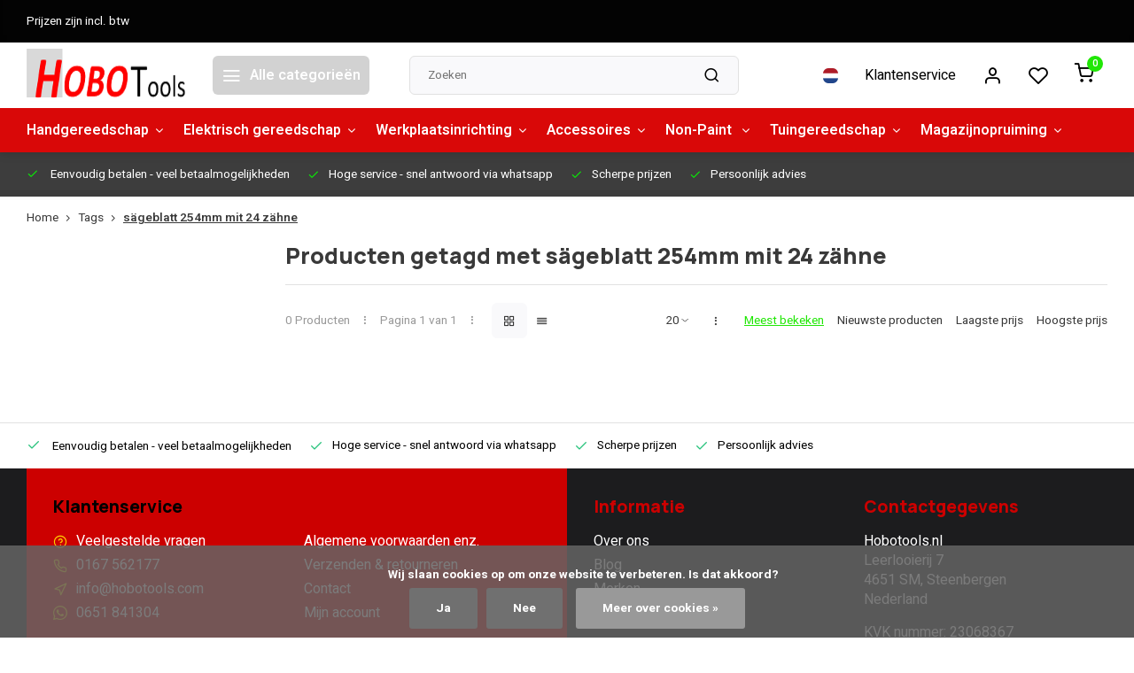

--- FILE ---
content_type: text/html;charset=utf-8
request_url: https://www.hobotools.nl/nl/tags/saegeblatt-254mm-mit-24-zaehne/
body_size: 15283
content:
<!DOCTYPE html><html lang="nl"><head><meta charset="utf-8"/><!-- [START] 'blocks/head.rain' --><!--

  (c) 2008-2026 Lightspeed Netherlands B.V.
  http://www.lightspeedhq.com
  Generated: 01-02-2026 @ 18:56:13

--><link rel="canonical" href="https://www.hobotools.nl/nl/tags/saegeblatt-254mm-mit-24-zaehne/"/><link rel="alternate" href="https://www.hobotools.nl/nl/index.rss" type="application/rss+xml" title="Nieuwe producten"/><link href="https://cdn.webshopapp.com/assets/cookielaw.css?2025-02-20" rel="stylesheet" type="text/css"/><meta name="robots" content="noodp,noydir"/><meta name="google-site-verification" content="gtag(&quot;config&quot;"/><meta name="google-site-verification" content="&quot;G-MDCQ4P0L6H&quot;"/><meta name="google-site-verification" content="{currency: &quot;EUR&quot;"/><meta name="google-site-verification" content="country: &quot;NL&quot;})"/><meta name="google-site-verification" content="&lt;!-- Google tag (gtag.js) --&gt;"/><meta name="google-site-verification" content="&lt;script async src=&quot;https://www.googletagmanager.com/gtag/js?id=AW-728400865&quot;&gt;"/><meta name="google-site-verification" content="&lt;/script&gt;"/><meta name="google-site-verification" content="&lt;script&gt;"/><meta name="google-site-verification" content="window.dataLayer = window.dataLayer || [];"/><meta name="google-site-verification" content="function gtag(){dataLayer.push(arguments);}"/><meta name="google-site-verification" content="gtag(&#039;js&#039;"/><meta name="google-site-verification" content="new Date());"/><meta name="google-site-verification" content="gtag(&#039;config&#039;"/><meta name="google-site-verification" content="&#039;AW-728400865&#039;);"/><meta name="google-site-verification" content="&lt;/script&gt;"/><meta name="google-site-verification" content="&lt;!-- Google Tag Manager --&gt;"/><meta name="google-site-verification" content="&lt;script&gt;(function(w"/><meta name="google-site-verification" content="d"/><meta name="google-site-verification" content="s"/><meta name="google-site-verification" content="l"/><meta name="google-site-verification" content="i){w[l]=w[l]||[];w[l].push({&#039;gtm.start&#039;:"/><meta name="google-site-verification" content="new Date().getTime()"/><meta name="google-site-verification" content="event:&#039;gtm.js&#039;});var f=d.getElementsByTagName(s)[0]"/><meta name="google-site-verification" content="j=d.createElement(s)"/><meta name="google-site-verification" content="dl=l!=&#039;dataLayer&#039;?&#039;&amp;l=&#039;+l:&#039;&#039;;j.async=true;j.src="/><meta name="google-site-verification" content="&#039;https://www.googletagmanager.com/gtm.js?id=&#039;+i+dl;f.parentNode.insertBefore(j"/><meta name="google-site-verification" content="f);"/><meta name="google-site-verification" content="})(window"/><meta name="google-site-verification" content="document"/><meta name="google-site-verification" content="&#039;script&#039;"/><meta name="google-site-verification" content="&#039;dataLayer&#039;"/><meta name="google-site-verification" content="&#039;GTM-5TXK2QJ&#039;);&lt;/script&gt;"/><meta name="google-site-verification" content="&lt;!-- End Google Tag Manager --&gt;"/><meta property="og:url" content="https://www.hobotools.nl/nl/tags/saegeblatt-254mm-mit-24-zaehne/?source=facebook"/><meta property="og:site_name" content="Hobotools.nl"/><meta property="og:title" content="sägeblatt 254mm mit 24 zähne"/><meta property="og:description" content="Koop professioneel gereedschap online bij Hobo Tools. Groot assortiment voor vakmensen en doe-het-zelvers. Topkwaliteit, snelle levering en scherpe prijzen."/><script><!-- Google Tag Manager --><script>(function(w,d,s,l,i){w[l]=w[l]||[];w[l].push({'gtm.start':
new Date().getTime(),event:'gtm.js'});var f=d.getElementsByTagName(s)[0],
j=d.createElement(s),dl=l!='dataLayer'?'&l='+l:'';j.async=true;j.src=
'https://www.googletagmanager.com/gtm.js?id='+i+dl;f.parentNode.insertBefore(j,f);
})(window,document,'script','dataLayer','GTM-5TXK2QJ');</script><!-- End Google Tag Manager --></script><!--[if lt IE 9]><script src="https://cdn.webshopapp.com/assets/html5shiv.js?2025-02-20"></script><![endif]--><!-- [END] 'blocks/head.rain' --><meta http-equiv="X-UA-Compatible" content="IE=edge" /><title>sägeblatt 254mm mit 24 zähne - Hobotools.nl</title><meta name="description" content="Koop professioneel gereedschap online bij Hobo Tools. Groot assortiment voor vakmensen en doe-het-zelvers. Topkwaliteit, snelle levering en scherpe prijzen."><meta name="keywords" content="sägeblatt, 254mm, mit, 24, zähne, gereedschap, professioneel gereedschap, dhz gereedschap, handgereedschap, elektrisch gereedschap, bouwgereedschap, klusmaterialen, hobo tools, gereedschap online kopen<br />
"><meta name="MobileOptimized" content="320"><meta name="HandheldFriendly" content="true"><meta name="viewport" content="width=device-width, initial-scale=1, initial-scale=1, minimum-scale=1, maximum-scale=1, user-scalable=no"><meta name="author" content="https://www.webdinge.nl/"><link rel="preload" href="https://fonts.googleapis.com/css2?family=Manrope:wght@800&amp;family=Heebo:wght@400;600;700;800;900&display=swap" as="style"><link rel="preconnect" href="https://fonts.googleapis.com"><link rel="preconnect" href="https://fonts.gstatic.com" crossorigin><link rel="dns-prefetch" href="https://fonts.googleapis.com"><link rel="dns-prefetch" href="https://fonts.gstatic.com" crossorigin><link href='https://fonts.googleapis.com/css2?family=Manrope:wght@800&amp;family=Heebo:wght@400;600;700;800;900&display=swap' rel='stylesheet'><script>
    window.CT = {
        shopId: 296691,
      	currency: 'eur',
        b2b: 0,
        knowledgebank: {
            limit: 200,
            highlight: true,
            query: ''
        },
          product_search: {
          	enabled: 0
          }
    }
</script><link rel="preconnect" href="//cdn.webshopapp.com/" crossorigin><link rel="dns-prefetch" href="//cdn.webshopapp.com/"><link rel="preload" as="style" href="https://cdn.webshopapp.com/shops/296691/themes/176948/assets/department-v3-functions.css?20251212112227"><link rel="preload" as="style" href="https://cdn.webshopapp.com/shops/296691/themes/176948/assets/theme-department-v3.css?20251212112227"><link rel="preload" as="script" href="https://cdn.webshopapp.com/shops/296691/themes/176948/assets/department-v3-functions.js?20251212112227"><link rel="preload" as="script" href="https://cdn.webshopapp.com/shops/296691/themes/176948/assets/theme-department-v3.js?20251212112227"><link rel="preload" href="https://cdn.webshopapp.com/shops/296691/themes/176948/v/1372406/assets/slide1-mobile-image.png?20220628104940" as="image" media="(max-width: 752.99px)"><link rel="preload" href="https://cdn.webshopapp.com/shops/296691/themes/176948/v/2106779/assets/slide1-tablet-image.png?20231117112040" as="image" media="(min-width: 753px) and (max-width: 991.99px)"><link rel="preload" href="https://cdn.webshopapp.com/shops/296691/themes/176948/v/2602770/assets/slide1-image.png?20250523095743" as="image" media="(min-width: 992px)"><link rel="shortcut icon" href="https://cdn.webshopapp.com/shops/296691/themes/176948/v/1084677/assets/favicon.ico?20220109114224" type="image/x-icon" /><link rel="stylesheet" href="https://cdn.webshopapp.com/shops/296691/themes/176948/assets/department-v3-functions.css?20251212112227" /><link rel="stylesheet" href="https://cdn.webshopapp.com/shops/296691/themes/176948/assets/theme-department-v3.css?20251212112227" /><script src="https://cdn.webshopapp.com/shops/296691/themes/176948/assets/jquery-3-5-1-min.js?20251212112227"></script><script>window.WEBP_ENABLED = 0</script><script>
 window.lazySizesConfig = window.lazySizesConfig || {};
 window.lazySizesConfig.lazyClass = 'lazy';
 window.lazySizesConfig.customMedia = {
    '--small': '(max-width: 752.99px)', //mob
    '--medium': '(min-width: 753px) and (max-width: 991.99px)', // tab
    '--large': '(min-width: 992px)'
 };
 document.addEventListener('lazybeforeunveil', function(e){
    var bg = e.target.getAttribute('data-bg');
    if(bg){
        e.target.style.backgroundImage = 'url(' + bg + ')';
    }
 });
</script><script type="application/ld+json">
[
  {
    "@context": "https://schema.org/",
    "@type": "Organization",
    "url": "https://www.hobotools.nl/nl/",
    "name": "Gereedschap voor Professionals &amp; Doe-het-zelvers | Hobo Tools",
    "legalName": "Hobotools.nl",
    "description": "Koop professioneel gereedschap online bij Hobo Tools. Groot assortiment voor vakmensen en doe-het-zelvers. Topkwaliteit, snelle levering en scherpe prijzen.",
    "logo": "https://cdn.webshopapp.com/shops/296691/themes/176948/v/2106924/assets/logo.png?20240214144358",
    "image": "https://cdn.webshopapp.com/shops/296691/themes/176948/v/2602770/assets/slide1-image.png?20250523095743",
    "contactPoint": {
      "@type": "ContactPoint",
      "contactType": "Customer service",
      "telephone": "0167 562177"
    },
    "address": {
      "@type": "PostalAddress",
      "streetAddress": "Leerlooierij 7",
      "addressLocality": "Steenbergen",
      "postalCode": "4651 SM",
      "addressCountry": "Nederland"
    }
      }
  ,
  {
  "@context": "https://schema.org",
  "@type": "BreadcrumbList",
    "itemListElement": [{
      "@type": "ListItem",
      "position": 1,
      "name": "Home",
      "item": "https://www.hobotools.nl/nl/"
    },        {
      "@type": "ListItem",
      "position": 2,
      "name": "Tags",
      "item": "https://www.hobotools.nl/nl/tags/"
    },         {
      "@type": "ListItem",
      "position": 3,
      "name": "sägeblatt 254mm mit 24 zähne",
      "item": "https://www.hobotools.nl/nl/tags/saegeblatt-254mm-mit-24-zaehne/"
    }         ]
  }
              ]
</script><style>.kiyoh-shop-snippets {	display: none !important;}</style></head><body><div class="main-container three-lines"><aside class="notbar" style="background:#030303;color:#ffffff;"><div class="container flex flex-between flex-align-center"><p class="flex1">
        Prijzen zijn incl. btw
          
    </p></div></aside><header id="header"><div class="inner-head"><div class="header flex flex-align-center flex-between container"><div class="logo flex flex-align-center  rect "><a href="https://www.hobotools.nl/nl/" title="Hobotools.nl" ><img src="https://cdn.webshopapp.com/shops/296691/themes/176948/v/1084676/assets/mobile-logo.png?20220109114003" alt="Hobotools.nl"width="240" height="60"  class="visible-mobile visible-tablet" /><img src="https://cdn.webshopapp.com/shops/296691/themes/176948/v/2106924/assets/logo.png?20240214144358" alt="Hobotools.nl" width="240" height="60" class="visible-desktop"/></a><a class=" all-cats btn-hover open_side" data-mposition="left" data-menu="cat_menu" href="javascript:;"><i class="icon-menu"></i><span class="visible-desktop">Alle categorieën</span></a></div><div class="search search-desk flex1 visible-desktop"><form action="https://www.hobotools.nl/nl/search/" method="get"><div class="clearable-input flex"><input type="text" name="q" class="search-query" autocomplete="off" placeholder="Zoeken" value="" x-webkit-speech/><span class="clear-search" data-clear-input><i class="icon-x"></i>Wissen</span><button type="submit" class="btn"><i class="icon-search"></i></button></div></form><div class="autocomplete dropdown-menu" role="menu"><div class="products grid grid-3 container"></div><div class="notfound">Geen producten gevonden</div><div class="more container"><a class="btn btn1" href="#">Bekijk alle resultaten<span> (0)</span></a></div></div></div><div class="tools-wrap flex flex-align-center"><div class="settings langs visible-desktop"><div class="select-dropdown flex flex-align-center flex-between"><span data-toggle="dropdown" class="flex flex-column btn-hover"><img src="https://cdn.webshopapp.com/shops/296691/themes/176948/assets/flag-nl.svg?20251212112227" alt="" width="17" height="17"/></span><div class="dropdown-menu" role="menu"><a href="https://www.hobotools.nl/nl/go/category/" lang="nl" title="Nederlands"><img class="flag-icon" src="https://cdn.webshopapp.com/shops/296691/themes/176948/assets/flag-nl.svg?20251212112227" alt="Nederlands" width="17" height="17"/></a><a href="https://www.hobotools.nl/en/go/category/" lang="en" title="English"><img class="flag-icon" src="https://cdn.webshopapp.com/shops/296691/themes/176948/assets/flag-en.svg?20251212112227" alt="English" width="17" height="17"/></a></div></div></div><div class="tool service visible-desktop"><a class="flex flex-align-center btn-hover" href="https://www.hobotools.nl/nl/service/">Klantenservice</a></div><div class="tool myacc"><a class="flex flex-align-center btn-hover open_side" href="javascript:;" data-menu="acc_login" data-mposition="right"><i class="icon-user"></i></a></div><div class="tool wishlist"><a class="flex flex-align-center btn-hover open_side" href="javascript:;" data-menu="acc_login" data-mposition="right"><i class="icon-heart"></i></a></div><div class="tool mini-cart"><a href="javascript:;" class="flex flex-column flex-align-center btn-hover open_side" data-menu="cart" data-mposition="right"><span class="i-wrap"><span class="ccnt">0</span><i class="icon-shopping-cart"></i></span></a></div></div></div><nav id="menu" class="nav list-inline menu_style1 visible-desktop"><div class="container"><ul class="menu list-inline is_no-side limit_1000"><li class="item sub use_mega"><a href="https://www.hobotools.nl/nl/handgereedschap/" title="Handgereedschap">Handgereedschap<i class="hidden-tab-ls icon-chevron-down"></i></a><div class="dropdown-menu"><ul class="col col_0"><li><a class="flex flex-between flex-align-center" href="https://www.hobotools.nl/nl/handgereedschap/handgereedschap/" title="Handgereedschap">Handgereedschap</a></li><li><a class="flex flex-between flex-align-center" href="https://www.hobotools.nl/nl/handgereedschap/momentsleutels/" title="Momentsleutels">Momentsleutels<i class="hidden-tab-ls icon-chevron-right"></i></a><ul class="dropdown-menu ss col col_0"><li class="sub-item-title">Momentsleutels</li><li><a class="flex flex-between flex-align-center" href="https://www.hobotools.nl/nl/handgereedschap/momentsleutels/diverse-momentsleutels/" title="Diverse momentsleutels">Diverse momentsleutels</a></li><li><a class="flex flex-between flex-align-center" href="https://www.hobotools.nl/nl/handgereedschap/momentsleutels/momentsleutel-onderdelen/" title="Momentsleutel onderdelen">Momentsleutel onderdelen</a></li><li><a class="flex flex-between flex-align-center" href="https://www.hobotools.nl/nl/handgereedschap/momentsleutels/britool/" title="Britool">Britool</a></li><li><a class="flex flex-between flex-align-center" href="https://www.hobotools.nl/nl/handgereedschap/momentsleutels/facom/" title="Facom">Facom</a></li><li><a class="flex flex-between flex-align-center" href="https://www.hobotools.nl/nl/handgereedschap/momentsleutels/tohnichi/" title="Tohnichi">Tohnichi<i class="icon-chevron-right"></i></a><ul class="dropdown-menu sss col col_0"><li class="sub-item-title">Tohnichi</li><li><a class="flex flex-between flex-align-center" href="https://www.hobotools.nl/nl/handgereedschap/momentsleutels/tohnichi/momentschroevendraaier-ftd/" title="Momentschroevendraaier FTD">Momentschroevendraaier FTD</a></li></ul></li></ul></li><li><a class="flex flex-between flex-align-center" href="https://www.hobotools.nl/nl/handgereedschap/meetgereedschap/" title="Meetgereedschap">Meetgereedschap</a></li><li><a class="flex flex-between flex-align-center" href="https://www.hobotools.nl/nl/handgereedschap/speciaalgereedschap/" title="Speciaalgereedschap">Speciaalgereedschap<i class="hidden-tab-ls icon-chevron-right"></i></a><ul class="dropdown-menu ss col col_1"><li class="sub-item-title">Speciaalgereedschap</li><li><a class="flex flex-between flex-align-center" href="https://www.hobotools.nl/nl/handgereedschap/speciaalgereedschap/autogereedschap/" title="Autogereedschap">Autogereedschap</a></li><li><a class="flex flex-between flex-align-center" href="https://www.hobotools.nl/nl/handgereedschap/speciaalgereedschap/carrosserie/" title="Carrosserie">Carrosserie</a></li><li><a class="flex flex-between flex-align-center" href="https://www.hobotools.nl/nl/handgereedschap/speciaalgereedschap/olie-en-vloeistofgereedschap/" title="Olie en vloeistofgereedschap">Olie en vloeistofgereedschap</a></li><li><a class="flex flex-between flex-align-center" href="https://www.hobotools.nl/nl/handgereedschap/speciaalgereedschap/bandenmontage/" title="Bandenmontage">Bandenmontage</a></li><li><a class="flex flex-between flex-align-center" href="https://www.hobotools.nl/nl/handgereedschap/speciaalgereedschap/remmen-transmissie/" title="Remmen &amp; transmissie">Remmen &amp; transmissie</a></li><li><a class="flex flex-between flex-align-center" href="https://www.hobotools.nl/nl/handgereedschap/speciaalgereedschap/trekkers/" title="Trekkers ">Trekkers </a></li></ul></li></ul></div></li><li class="item sub use_mega"><a href="https://www.hobotools.nl/nl/elektrisch-gereedschap/" title="Elektrisch gereedschap">Elektrisch gereedschap<i class="hidden-tab-ls icon-chevron-down"></i></a><div class="dropdown-menu"><ul class="col col_2"><li><a class="flex flex-between flex-align-center" href="https://www.hobotools.nl/nl/elektrisch-gereedschap/accu-gereedschap/" title="Accu gereedschap">Accu gereedschap<i class="hidden-tab-ls icon-chevron-right"></i></a><ul class="dropdown-menu ss col col_0"><li class="sub-item-title">Accu gereedschap</li><li><a class="flex flex-between flex-align-center" href="https://www.hobotools.nl/nl/elektrisch-gereedschap/accu-gereedschap/lumberjack-20v-series/" title="Lumberjack 20V series">Lumberjack 20V series</a></li><li><a class="flex flex-between flex-align-center" href="https://www.hobotools.nl/nl/elektrisch-gereedschap/accu-gereedschap/accu-gereedschapsets/" title="Accu gereedschapsets">Accu gereedschapsets</a></li><li><a class="flex flex-between flex-align-center" href="https://www.hobotools.nl/nl/elektrisch-gereedschap/accu-gereedschap/acdelco-accugereedschap/" title="ACDelco accugereedschap">ACDelco accugereedschap</a></li><li><a class="flex flex-between flex-align-center" href="https://www.hobotools.nl/nl/elektrisch-gereedschap/accu-gereedschap/tackers/" title="Tackers">Tackers</a></li><li><a class="flex flex-between flex-align-center" href="https://www.hobotools.nl/nl/elektrisch-gereedschap/accu-gereedschap/accus-en-laders/" title="Accu&#039;s en laders">Accu&#039;s en laders</a></li></ul></li><li><a class="flex flex-between flex-align-center" href="https://www.hobotools.nl/nl/elektrisch-gereedschap/afkortzagen/" title="Afkortzagen">Afkortzagen</a></li><li><a class="flex flex-between flex-align-center" href="https://www.hobotools.nl/nl/elektrisch-gereedschap/boormachines/" title="Boormachines">Boormachines</a></li><li><a class="flex flex-between flex-align-center" href="https://www.hobotools.nl/nl/elektrisch-gereedschap/diverse-tools/" title="Diverse Tools">Diverse Tools</a></li><li><a class="flex flex-between flex-align-center" href="https://www.hobotools.nl/nl/elektrisch-gereedschap/figuurzagen/" title="Figuurzagen">Figuurzagen</a></li><li><a class="flex flex-between flex-align-center" href="https://www.hobotools.nl/nl/elektrisch-gereedschap/freesmachines/" title="Freesmachines">Freesmachines</a></li><li><a class="flex flex-between flex-align-center" href="https://www.hobotools.nl/nl/elektrisch-gereedschap/handzagen/" title="Handzagen">Handzagen</a></li><li><a class="flex flex-between flex-align-center" href="https://www.hobotools.nl/nl/elektrisch-gereedschap/houtdraaibank/" title="Houtdraaibank">Houtdraaibank</a></li><li><a class="flex flex-between flex-align-center" href="https://www.hobotools.nl/nl/elektrisch-gereedschap/lassen/" title="Lassen">Lassen<i class="hidden-tab-ls icon-chevron-right"></i></a><ul class="dropdown-menu ss col col_0"><li class="sub-item-title">Lassen</li><li><a class="flex flex-between flex-align-center" href="https://www.hobotools.nl/nl/elektrisch-gereedschap/lassen/uitzoeken/" title="uitzoeken">uitzoeken</a></li></ul></li><li><a class="flex flex-between flex-align-center" href="https://www.hobotools.nl/nl/elektrisch-gereedschap/lintzagen/" title="Lintzagen">Lintzagen</a></li><li><a class="flex flex-between flex-align-center" href="https://www.hobotools.nl/nl/elektrisch-gereedschap/meetgereedschap/" title="Meetgereedschap">Meetgereedschap</a></li><li><a class="flex flex-between flex-align-center" href="https://www.hobotools.nl/nl/elektrisch-gereedschap/poetsmachines/" title="Poetsmachines">Poetsmachines</a></li><li><a class="flex flex-between flex-align-center" href="https://www.hobotools.nl/nl/elektrisch-gereedschap/schaafmachines/" title="Schaafmachines">Schaafmachines</a></li><li><a class="flex flex-between flex-align-center" href="https://www.hobotools.nl/nl/elektrisch-gereedschap/schuurmachines/" title="Schuurmachines">Schuurmachines</a></li><li><a class="flex flex-between flex-align-center" href="https://www.hobotools.nl/nl/elektrisch-gereedschap/slijpmachines/" title="Slijpmachines">Slijpmachines</a></li><li><a class="flex flex-between flex-align-center" href="https://www.hobotools.nl/nl/elektrisch-gereedschap/stofzuigen-12111569/" title="Stofzuigen">Stofzuigen</a></li><li><a class="flex flex-between flex-align-center" href="https://www.hobotools.nl/nl/elektrisch-gereedschap/tackers/" title="Tackers">Tackers</a></li><li><a class="flex flex-between flex-align-center" href="https://www.hobotools.nl/nl/elektrisch-gereedschap/verlichting/" title="Verlichting">Verlichting</a></li><li><a class="flex flex-between flex-align-center" href="https://www.hobotools.nl/nl/elektrisch-gereedschap/zaagtafels/" title="Zaagtafels">Zaagtafels</a></li></ul></div></li><li class="item sub simple"><a href="https://www.hobotools.nl/nl/werkplaatsinrichting/" title="Werkplaatsinrichting">Werkplaatsinrichting<i class="hidden-tab-ls icon-chevron-down"></i></a><div class="dropdown-menu"><ul class="col col_1"><li><a class="flex flex-between flex-align-center" href="https://www.hobotools.nl/nl/werkplaatsinrichting/acculaders-starthulp-en-kabels/" title="Acculaders, starthulp en kabels">Acculaders, starthulp en kabels</a></li><li><a class="flex flex-between flex-align-center" href="https://www.hobotools.nl/nl/werkplaatsinrichting/compressoren-12111600/" title="Compressoren">Compressoren</a></li><li><a class="flex flex-between flex-align-center" href="https://www.hobotools.nl/nl/werkplaatsinrichting/diversen-werkplaats/" title="Diversen werkplaats">Diversen werkplaats</a></li><li><a class="flex flex-between flex-align-center" href="https://www.hobotools.nl/nl/werkplaatsinrichting/gereedschapskisten/" title="Gereedschapskisten">Gereedschapskisten</a></li><li><a class="flex flex-between flex-align-center" href="https://www.hobotools.nl/nl/werkplaatsinrichting/heaters-12111617/" title="Heaters">Heaters</a></li><li><a class="flex flex-between flex-align-center" href="https://www.hobotools.nl/nl/werkplaatsinrichting/lasapparaten/" title="Lasapparaten">Lasapparaten</a></li><li><a class="flex flex-between flex-align-center" href="https://www.hobotools.nl/nl/werkplaatsinrichting/spanbanden-en-vastzetten/" title="Spanbanden en vastzetten">Spanbanden en vastzetten</a></li><li><a class="flex flex-between flex-align-center" href="https://www.hobotools.nl/nl/werkplaatsinrichting/kriks-steunen-enz/" title="Kriks, steunen, enz">Kriks, steunen, enz</a></li><li><a class="flex flex-between flex-align-center" href="https://www.hobotools.nl/nl/werkplaatsinrichting/monteurskrukken-en-bedden/" title="Monteurskrukken en -bedden">Monteurskrukken en -bedden</a></li><li><a class="flex flex-between flex-align-center" href="https://www.hobotools.nl/nl/werkplaatsinrichting/verlengkabels/" title="Verlengkabels">Verlengkabels</a></li><li><a class="flex flex-between flex-align-center" href="https://www.hobotools.nl/nl/werkplaatsinrichting/werkbanken-en-schragen/" title="Werkbanken en schragen">Werkbanken en schragen</a></li><li><a class="flex flex-between flex-align-center" href="https://www.hobotools.nl/nl/werkplaatsinrichting/werkplaats-accessoires/" title="Werkplaats accessoires">Werkplaats accessoires</a></li></ul></div></li><li class="item sub simple"><a href="https://www.hobotools.nl/nl/accessoires/" title="Accessoires">Accessoires<i class="hidden-tab-ls icon-chevron-down"></i></a><div class="dropdown-menu"><ul class="col col_2"><li><a class="flex flex-between flex-align-center" href="https://www.hobotools.nl/nl/accessoires/assortimenten/" title="Assortimenten">Assortimenten</a></li><li><a class="flex flex-between flex-align-center" href="https://www.hobotools.nl/nl/accessoires/boren-tappen-en-bits/" title="Boren, tappen en bits">Boren, tappen en bits</a></li><li><a class="flex flex-between flex-align-center" href="https://www.hobotools.nl/nl/accessoires/borstels/" title="Borstels">Borstels</a></li><li><a class="flex flex-between flex-align-center" href="https://www.hobotools.nl/nl/accessoires/cirkelzaagbladen/" title="Cirkelzaagbladen">Cirkelzaagbladen</a></li><li><a class="flex flex-between flex-align-center" href="https://www.hobotools.nl/nl/accessoires/decoupeerzaagbladen/" title="Decoupeerzaagbladen">Decoupeerzaagbladen</a></li><li><a class="flex flex-between flex-align-center" href="https://www.hobotools.nl/nl/accessoires/diverse-accessoires/" title="Diverse accessoires">Diverse accessoires</a></li><li><a class="flex flex-between flex-align-center" href="https://www.hobotools.nl/nl/accessoires/frezen-en-sets/" title="Frezen en sets">Frezen en sets</a></li><li><a class="flex flex-between flex-align-center" href="https://www.hobotools.nl/nl/accessoires/klemmen/" title="Klemmen">Klemmen</a></li><li><a class="flex flex-between flex-align-center" href="https://www.hobotools.nl/nl/accessoires/lasdraad/" title="Lasdraad">Lasdraad</a></li><li><a class="flex flex-between flex-align-center" href="https://www.hobotools.nl/nl/accessoires/lashelm/" title="Lashelm">Lashelm</a></li><li><a class="flex flex-between flex-align-center" href="https://www.hobotools.nl/nl/accessoires/lintzaagbladen/" title="Lintzaagbladen ">Lintzaagbladen </a></li><li><a class="flex flex-between flex-align-center" href="https://www.hobotools.nl/nl/accessoires/mallen/" title="Mallen">Mallen</a></li><li><a class="flex flex-between flex-align-center" href="https://www.hobotools.nl/nl/accessoires/multitool-accessoires/" title="Multitool accessoires">Multitool accessoires</a></li><li><a class="flex flex-between flex-align-center" href="https://www.hobotools.nl/nl/accessoires/polijsten/" title="Polijsten">Polijsten</a></li><li><a class="flex flex-between flex-align-center" href="https://www.hobotools.nl/nl/accessoires/schaafmessen-en-beitels/" title="Schaafmessen en beitels">Schaafmessen en beitels</a></li><li><a class="flex flex-between flex-align-center" href="https://www.hobotools.nl/nl/accessoires/schuurpapier/" title="Schuurpapier">Schuurpapier</a></li><li><a class="flex flex-between flex-align-center" href="https://www.hobotools.nl/nl/accessoires/spijkers-voor-tacker-brads/" title="Spijkers voor tacker, brads">Spijkers voor tacker, brads</a></li><li><a class="flex flex-between flex-align-center" href="https://www.hobotools.nl/nl/accessoires/zaagbladen/" title="Zaagbladen">Zaagbladen</a></li></ul></div></li><li class="item sub use_mega"><a href="https://www.hobotools.nl/nl/non-paint/" title="Non-Paint ">Non-Paint <i class="hidden-tab-ls icon-chevron-down"></i></a><div class="dropdown-menu"><ul class="col col_1"><li><a class="flex flex-between flex-align-center" href="https://www.hobotools.nl/nl/non-paint/tapes/" title="Tapes">Tapes</a></li><li><a class="flex flex-between flex-align-center" href="https://www.hobotools.nl/nl/non-paint/plamuren/" title="Plamuren">Plamuren</a></li><li><a class="flex flex-between flex-align-center" href="https://www.hobotools.nl/nl/non-paint/schuurmiddelen/" title="Schuurmiddelen">Schuurmiddelen<i class="hidden-tab-ls icon-chevron-right"></i></a><ul class="dropdown-menu ss col col_0"><li class="sub-item-title">Schuurmiddelen</li><li><a class="flex flex-between flex-align-center" href="https://www.hobotools.nl/nl/non-paint/schuurmiddelen/75-mm/" title="75 mm">75 mm</a></li><li><a class="flex flex-between flex-align-center" href="https://www.hobotools.nl/nl/non-paint/schuurmiddelen/125-mm/" title="125 mm">125 mm</a></li></ul></li><li><a class="flex flex-between flex-align-center" href="https://www.hobotools.nl/nl/non-paint/spuitbussen/" title="Spuitbussen">Spuitbussen<i class="hidden-tab-ls icon-chevron-right"></i></a><ul class="dropdown-menu ss col col_1"><li class="sub-item-title">Spuitbussen</li><li><a class="flex flex-between flex-align-center" href="https://www.hobotools.nl/nl/non-paint/spuitbussen/primer/" title="Primer">Primer</a></li><li><a class="flex flex-between flex-align-center" href="https://www.hobotools.nl/nl/non-paint/spuitbussen/anti-steenslag/" title="anti-steenslag">anti-steenslag</a></li><li><a class="flex flex-between flex-align-center" href="https://www.hobotools.nl/nl/non-paint/spuitbussen/schuurgids/" title="schuurgids">schuurgids</a></li><li><a class="flex flex-between flex-align-center" href="https://www.hobotools.nl/nl/non-paint/spuitbussen/zinkspray/" title="Zinkspray">Zinkspray</a></li><li><a class="flex flex-between flex-align-center" href="https://www.hobotools.nl/nl/non-paint/spuitbussen/wielspray/" title="wielspray">wielspray</a></li><li><a class="flex flex-between flex-align-center" href="https://www.hobotools.nl/nl/non-paint/spuitbussen/blanke-lak/" title="Blanke lak">Blanke lak</a></li><li><a class="flex flex-between flex-align-center" href="https://www.hobotools.nl/nl/non-paint/spuitbussen/uitspuitverdunning/" title="Uitspuitverdunning">Uitspuitverdunning</a></li><li><a class="flex flex-between flex-align-center" href="https://www.hobotools.nl/nl/non-paint/spuitbussen/hoogglans-lak/" title="Hoogglans lak">Hoogglans lak</a></li><li><a class="flex flex-between flex-align-center" href="https://www.hobotools.nl/nl/non-paint/spuitbussen/mat-zwart/" title="Mat zwart">Mat zwart</a></li></ul></li><li><a class="flex flex-between flex-align-center" href="https://www.hobotools.nl/nl/non-paint/lakcorrectie-polijsten/" title="Lakcorrectie - polijsten">Lakcorrectie - polijsten</a></li><li><a class="flex flex-between flex-align-center" href="https://www.hobotools.nl/nl/non-paint/schildersbenodigdheden/" title="schildersbenodigdheden">schildersbenodigdheden</a></li></ul></div></li><li class="item sub simple"><a href="https://www.hobotools.nl/nl/tuingereedschap/" title="Tuingereedschap">Tuingereedschap<i class="hidden-tab-ls icon-chevron-down"></i></a><div class="dropdown-menu"><ul class="col col_0"><li><a class="flex flex-between flex-align-center" href="https://www.hobotools.nl/nl/tuingereedschap/tuingereedschap/" title="Tuingereedschap">Tuingereedschap</a></li><li><a class="flex flex-between flex-align-center" href="https://www.hobotools.nl/nl/tuingereedschap/hogedrukreinigers/" title="Hogedrukreinigers">Hogedrukreinigers</a></li></ul></div></li><li class="item sub simple"><a href="https://www.hobotools.nl/nl/magazijnopruiming/" title="Magazijnopruiming">Magazijnopruiming<i class="hidden-tab-ls icon-chevron-down"></i></a><div class="dropdown-menu"><ul class="col col_0"><li><a class="flex flex-between flex-align-center" href="https://www.hobotools.nl/nl/magazijnopruiming/oliefilters/" title="Oliefilters">Oliefilters</a></li></ul></div></li></ul></div></nav></div><div class="search visible-mobile visible-tablet search-mob"><form action="https://www.hobotools.nl/nl/search/" method="get"><div class="clearable-input flex"><input type="text" name="q" class="search-query" autocomplete="off" placeholder="Zoeken" value="" x-webkit-speech/><span class="clear-search" data-clear-input><i class="icon-x"></i>Wissen</span><span class="btn"><i class="icon-search"></i></span></div></form><a class="flex flex-align-center btn-hover" href="https://www.hobotools.nl/nl/service/"><i class="icon-help-circle"></i></a><a href="javascript:;" title="Vergelijk producten" class="open_side compare-trigger  hidden-desktop" data-menu="compare" data-mposition="right"><i class="icon-sliders icon_w_text"></i><span class="comp-cnt">0</span></a></div></header><div id="top"><div class="top container flex flex-align-center flex-between"><div class="usp-car swiper normal carloop_0" 
         id="carousel260753725" 
         data-sw-items="[4,3.5,3.1,1.5]"         data-sw-auto="true"
      ><div class="swiper-wrapper"><div class="usp swiper-slide"><i class=" icon-check icon_w_text"></i><span class="usp-text">
               Eenvoudig betalen
               <span class="usp-subtext">- veel betaalmogelijkheden</span></span></div><div class="usp swiper-slide"><a href="https://www.hobotools.nl/nl/usp2_link/" title="Hoge service"><i class=" icon-check icon_w_text"></i><span class="usp-text">
               Hoge service
               <span class="usp-subtext">- snel antwoord via whatsapp</span></span></a></div><div class="usp swiper-slide"><a href="https://www.hobotools.nl/nl/usp3_link/" title="Scherpe prijzen"><i class=" icon-check icon_w_text"></i><span class="usp-text">
               Scherpe prijzen
               <span class="usp-subtext"></span></span></a></div><div class="usp swiper-slide"><a href="https://www.hobotools.nl/nl/usp4_link/" title="Persoonlijk advies"><i class=" icon-check icon_w_text"></i><span class="usp-text">
               Persoonlijk advies
               <span class="usp-subtext"></span></span></a></div></div></div><div class="visible-desktop visible-tablet score-wrap-shadow"><div class="swipe__overlay swipe-module__overlay--end"></div></div></div></div><div class="page-container collection"><div class="container"><div class="breadcrumb-container flex flex-align-center flex-wrap"><a class="go-back hidden-desktop" href="javascript: history.go(-1)"><i class="icon-chevron-left icon_w_text"></i>Terug</a><a class="visible-desktop " href="https://www.hobotools.nl/nl/" title="Home">Home<i class="icon-chevron-right"></i></a><a href="https://www.hobotools.nl/nl/tags/" class="visible-desktop ">Tags<i class="icon-chevron-right"></i></a><a href="https://www.hobotools.nl/nl/tags/saegeblatt-254mm-mit-24-zaehne/" class="visible-desktop active">sägeblatt 254mm mit 24 zähne</a></div><div class="main-content with-sidebar flex"><aside class="mobile-menu-side" data-menu="filters"><div class="section-title flex flex-align-center flex-between visible-mobile"><span class="title flex1"><span class="added_title"></span>Filters</span><a class="close-btn" href="javascript:;" data-slide="close"><i class="icon-x"></i></a></div><div class="filters-aside "><form action="https://www.hobotools.nl/nl/tags/saegeblatt-254mm-mit-24-zaehne/" method="get" id="filter_form"><input type="hidden" name="mode" value="grid" id="filter_form_mode_660030298" /><input type="hidden" name="limit" value="20" id="filter_form_limit_1565990012" /><input type="hidden" name="sort" value="popular" id="filter_form_sort_600721014" /><input type="hidden" name="max" value="5" id="filter_form_max" /><input type="hidden" name="min" value="0" id="filter_form_min" /><div class="filters"><a class="submit_filters btn btn1" href="javascript:;">View <span class="filter_count">0</span> results</a></div></form><div class="mob-filter-sub hidden-desktop"><a href="javascript:;" class="submit_filters">View <span class="filter_count">0</span> results</a></div></div></aside><div class="inner-content"><div class="collection-title"><h1 class="title">
                  Producten getagd met sägeblatt 254mm mit 24 zähne
               </h1></div><div class="mob-tools flex flex-align-center flex-between hidden-desktop"><span class="mob-filters btn btn1 visible-mobile visible-tablet" data-menu="filters" data-mposition="left"><i class="icon_w_text icon-sliders"></i>Filters</span></div><div class="category-toolbar visible-desktop"><form action="https://www.hobotools.nl/nl/tags/saegeblatt-254mm-mit-24-zaehne/" method="get" id="filter_form_2" class="tools-wrap flex1 flex flex-align-center flex-between "><input type="hidden" name="mode" value="grid" id="filter_form_mode" /><div class="flex flex-align-center"><span class="col-c">0 Producten<i class="icon_w_text text_w_icon icon-more-vertical"></i>Pagina 1 van 1<i class="icon_w_text text_w_icon icon-more-vertical"></i></span><div class="view-box visible-desktop flex"><a href="https://www.hobotools.nl/nl/tags/saegeblatt-254mm-mit-24-zaehne/" class="active btn-hover"><i class="icon-grid"></i></a><a href="https://www.hobotools.nl/nl/tags/saegeblatt-254mm-mit-24-zaehne/?mode=list" ><i class="icon-align-justify"></i></a></div></div><div class="flex flex-align-center"><div class="view-count-box visible-desktop custom-select"><select name="limit" id="limit"><option value="4">4</option><option value="8">8</option><option value="12">12</option><option value="16">16</option><option value="20" selected="selected">20</option><option value="24">24</option><option value="48">48</option><option value="96">96</option></select></div><div class="sort-box flex flex-align-center"><i class="icon_w_text text_w_icon icon-more-vertical"></i><label class="active"><input type="radio" name="sort" value="popular" checked>
                  Meest bekeken
            		</label><label ><input type="radio" name="sort" value="newest" >
                  Nieuwste producten
            		</label><label ><input type="radio" name="sort" value="lowest" >
                  Laagste prijs
            		</label><label ><input type="radio" name="sort" value="highest" >
                  Hoogste prijs
            		</label></div></div></form></div><div class="products-area grid grid-4 "></div></div></div></div></div><footer id="footer" ><div class="footer-usps"><div class="container"><div class="flex flex-align-center"><div class="usp-car swiper normal carloop_0 is-start" id="carousel393570046" 
           data-sw-items="[4,3.5,3.1,1.5]"           data-sw-auto="true"
        ><div class="swiper-wrapper"><div class="usp swiper-slide"><i class=" icon-check icon_w_text"></i><span class="usp-text">
                 Eenvoudig betalen
                 <span class="usp-subtext">- veel betaalmogelijkheden</span></span></div><div class="usp swiper-slide"><a href="https://www.hobotools.nl/nl/usp2_link/" title="Hoge service"><i class=" icon-check icon_w_text"></i><span class="usp-text">
                 Hoge service
                 <span class="usp-subtext">- snel antwoord via whatsapp</span></span></a></div><div class="usp swiper-slide"><a href="https://www.hobotools.nl/nl/usp3_link/" title="Scherpe prijzen"><i class=" icon-check icon_w_text"></i><span class="usp-text">
                 Scherpe prijzen
                 <span class="usp-subtext"></span></span></a></div><div class="usp swiper-slide"><a href="https://www.hobotools.nl/nl/usp4_link/" title="Persoonlijk advies"><i class=" icon-check icon_w_text"></i><span class="usp-text">
                 Persoonlijk advies
                 <span class="usp-subtext"></span></span></a></div></div><div class="swipe__overlay swipe-module__overlay--end"></div></div></div></div></div><div class="footer-columns"><div class="container flex flex-wrap"><div class="cust-service contact-links flex2 flex flex-column"><span class="title opening flex flex-align-center">Klantenservice<a href="https://www.hobotools.nl/nl/service/" title="Klantenservice"></a></span><div class="cust-col-wrap flex"><div class="flex1 flex flex-column"><div class="service-block flex flex-align-center"><i class="serv-icon icon-help-circle icon_w_text"></i><a href="https://www.hobotools.nl/nl/service/#faq" class="flex flex-align-center">Veelgestelde vragen</a></div><div class="service-block flex flex-align-center"><i class="serv-icon icon-phone icon_w_text"></i><a href="tel:0167 562177">0167 562177</a></div><div class="service-block flex flex-align-center"><i class="serv-icon icon-navigation icon_w_text"></i><a href="/cdn-cgi/l/email-protection#dfb6b1b9b09fb7b0bdb0abb0b0b3acf1bcb0b2"><span class="__cf_email__" data-cfemail="94fdfaf2fbd4fcfbf6fbe0fbfbf8e7baf7fbf9">[email&#160;protected]</span></a></div><div class="service-block flex flex-align-center"><i class="serv-icon icon-whatsapp icon_w_text"></i><a href="https://wa.me/0651841304">0651 841304</a></div><a class="trustmark" href="https://www.keurmerk.info/nl/consumenten/webwinkel/?key=12276"><picture><img class="lazy custom_img" src="https://cdn.webshopapp.com/assets/blank.gif?2025-02-20" data-src="https://cdn.webshopapp.com/shops/296691/themes/176948/v/1084692/assets/keurmerk.png?20220109115309" alt="" width="100" height="30"/></picture></a></div><div class="flex1 flex flex-column hidden-mobile"><a href="https://www.hobotools.nl/nl/service/payment-methods/" title="Algemene voorwaarden enz.">Algemene voorwaarden enz.</a><a href="https://www.hobotools.nl/nl/service/shipping-returns/" title="Verzenden &amp; retourneren">Verzenden &amp; retourneren</a><a href="https://www.hobotools.nl/nl/service/" title="Klantenservice">Contact</a><a href="https://www.hobotools.nl/nl/account/" title="Mijn account">Mijn account</a></div></div></div><div class="flex1 flex flex-column visible-mobile cust-service is-usefull"><span class="title  flex flex-between flex-align-center">Usefull links<i class="btn-hover icon-chevron-down hidden-desktop"></i></span><div class="flex1 flex flex-column toggle"><a href="https://www.hobotools.nl/nl/service/payment-methods/" title="Algemene voorwaarden enz.">Algemene voorwaarden enz.</a><a href="https://www.hobotools.nl/nl/service/shipping-returns/" title="Verzenden &amp; retourneren">Verzenden &amp; retourneren</a><a href="https://www.hobotools.nl/nl/service/" title="Klantenservice">Contact</a><a href="https://www.hobotools.nl/nl/account/" title="Mijn account">Mijn account</a></div></div><div class="info-links flex1 flex flex-column cust-service"><span class="title  flex flex-between flex-align-center">Informatie<i class="btn-hover icon-chevron-down  hidden-desktop"></i></span><div class="flex1 flex flex-column toggle"><a href="https://www.hobotools.nl/nl/service/about/" title="Over ons">Over ons</a><a href="https://www.hobotools.nl/nl/blogs/blog/" title="Blog">Blog</a><a href="https://www.hobotools.nl/nl/brands/" title="Merken">Merken</a><a href="https://www.hobotools.nl/nl/catalog/" title="Categorieën">Categorieën</a></div></div><div class="footer-company cust-service flex1 flex flex-column"><span class="title  flex flex-between flex-align-center">Contactgegevens<i class="btn-hover icon-chevron-down  hidden-desktop"></i></span><div class="cust-col-wrap flex toggle"><div class="text addre flex flex-column"><span>Hobotools.nl</span><span>Leerlooierij 7</span><span>4651 SM, Steenbergen</span><span>Nederland</span><span class="kvk">KVK nummer: 23068367</span><span class="kvk">Btw nummer: NL096509788B01</span></div></div></div></div></div><div class="footer-newsletter"><div class="container flex flex-align-center flex-between flex-wrap"><form id="form-newsletter" action="https://www.hobotools.nl/nl/account/newsletter/" method="post" class="flex flex-align-center flex2 flex-wrap"><span class="title">Hou me op de hoogte van acties</span><input type="hidden" name="key" value="c16eb0a2557b0ae48caeb024e6e3163e" /><div class="flex flex-align-center"><input type="text" name="email" tabindex="2" placeholder="E-mail adres" class="form-control"/><button type="submit" class="btn btn1">Abonneer</button></div></form><div class="socials flex flex-align-center flex1 flex-wrap"><a href="https://www.facebook.com/hobotools.nl" class="btn-hover" title="Facebook" target="_blank" rel="noopener"><i class="icon-fb"></i></a><a href="https://www.instagram.com/hobotools/" class="btn-hover" target="_blank" rel="noopener"><i class=" icon-instagram"></i></a><a href="https://www.twitter.com/hobotools" class="btn-hover" target="_blank" rel="noopener"><i class=" icon-twitter"></i></a><a href="https://nl.pinterest.com/hobotools/" class="btn-hover" target="_blank" rel="noopener"><i class="icon-pinterest1"></i></a><a href="https://www.youtube.com/user/HoboToolsBV" class="btn-hover" target="_blank" title="youtube" rel="noopener"><i class=" icon-youtube"></i></a><a href="https://www.linkedin.com/company/hobo-tools/" class="btn-hover" target="_blank" title="linkedin" rel="noopener"><i class="icon-linkedin"></i></a></div></div></div><div class="copyright"><div class="container flex flex-between flex-column"><div class="c-links flex flex-column"><div class="extra-links"><a title="Algemene voorwaarden" href="https://www.hobotools.nl/nl/service/general-terms-conditions/">Algemene voorwaarden</a><a title="Disclaimer" href="https://www.hobotools.nl/nl/service/disclaimer/">Disclaimer</a><a title="Privacy Policy" href="https://www.hobotools.nl/nl/service/privacy-policy/">Privacy Policy</a><a title="Sitemap" href="https://www.hobotools.nl/nl/sitemap/">Sitemap</a></div><div class="theme-by">&#169; Hobotools.nl<span>- Theme made by <a rel="nofollow" style="color:#ff6000;!important" title="Webdinge.nl" href="https://www.webdinge.nl">Webdinge</a></span></div></div><div class="payments flex flex-align-center flex-wrap"><a href="https://www.hobotools.nl/nl/service/payment-methods/" title="Bank transfer" class="paym"><picture><img src="https://cdn.webshopapp.com/assets/blank.gif?2025-02-20" data-src="https://cdn.webshopapp.com/shops/296691/themes/176948/assets/p-banktransfer.png?20251212112227" alt="Bank transfer" width="40" height="28" class="lazy"/></picture></a><a href="https://www.hobotools.nl/nl/service/payment-methods/" title="iDEAL" class="paym"><picture><img src="https://cdn.webshopapp.com/assets/blank.gif?2025-02-20" data-src="https://cdn.webshopapp.com/shops/296691/themes/176948/assets/p-ideal.png?20251212112227" alt="iDEAL" width="40" height="28" class="lazy"/></picture></a><a href="https://www.hobotools.nl/nl/service/payment-methods/" title="MasterCard" class="paym"><picture><img src="https://cdn.webshopapp.com/assets/blank.gif?2025-02-20" data-src="https://cdn.webshopapp.com/shops/296691/themes/176948/assets/p-mastercard.png?20251212112227" alt="MasterCard" width="40" height="28" class="lazy"/></picture></a><a href="https://www.hobotools.nl/nl/service/payment-methods/" title="Visa" class="paym"><picture><img src="https://cdn.webshopapp.com/assets/blank.gif?2025-02-20" data-src="https://cdn.webshopapp.com/shops/296691/themes/176948/assets/p-visa.png?20251212112227" alt="Visa" width="40" height="28" class="lazy"/></picture></a><a href="https://www.hobotools.nl/nl/service/payment-methods/" title="Bancontact" class="paym"><picture><img src="https://cdn.webshopapp.com/assets/blank.gif?2025-02-20" data-src="https://cdn.webshopapp.com/shops/296691/themes/176948/assets/p-mistercash.png?20251212112227" alt="Bancontact" width="40" height="28" class="lazy"/></picture></a><a href="https://www.hobotools.nl/nl/service/payment-methods/" title="SOFORT Banking" class="paym"><picture><img src="https://cdn.webshopapp.com/assets/blank.gif?2025-02-20" data-src="https://cdn.webshopapp.com/shops/296691/themes/176948/assets/p-directebanking.png?20251212112227" alt="SOFORT Banking" width="40" height="28" class="lazy"/></picture></a><a href="https://www.hobotools.nl/nl/service/payment-methods/" title="Maestro" class="paym"><picture><img src="https://cdn.webshopapp.com/assets/blank.gif?2025-02-20" data-src="https://cdn.webshopapp.com/shops/296691/themes/176948/assets/p-maestro.png?20251212112227" alt="Maestro" width="40" height="28" class="lazy"/></picture></a><a href="https://www.hobotools.nl/nl/service/payment-methods/" title="Belfius" class="paym"><picture><img src="https://cdn.webshopapp.com/assets/blank.gif?2025-02-20" data-src="https://cdn.webshopapp.com/shops/296691/themes/176948/assets/p-belfius.png?20251212112227" alt="Belfius" width="40" height="28" class="lazy"/></picture></a><a href="https://www.hobotools.nl/nl/service/payment-methods/" title="American Express" class="paym"><picture><img src="https://cdn.webshopapp.com/assets/blank.gif?2025-02-20" data-src="https://cdn.webshopapp.com/shops/296691/themes/176948/assets/p-americanexpress.png?20251212112227" alt="American Express" width="40" height="28" class="lazy"/></picture></a><a href="https://www.hobotools.nl/nl/service/payment-methods/" title="KBC" class="paym"><picture><img src="https://cdn.webshopapp.com/assets/blank.gif?2025-02-20" data-src="https://cdn.webshopapp.com/shops/296691/themes/176948/assets/p-kbc.png?20251212112227" alt="KBC" width="40" height="28" class="lazy"/></picture></a><a href="https://www.hobotools.nl/nl/service/payment-methods/" title="Giropay" class="paym"><picture><img src="https://cdn.webshopapp.com/assets/blank.gif?2025-02-20" data-src="https://cdn.webshopapp.com/shops/296691/themes/176948/assets/p-giropay.png?20251212112227" alt="Giropay" width="40" height="28" class="lazy"/></picture></a><a href="https://www.hobotools.nl/nl/service/payment-methods/" title="EPS" class="paym"><picture><img src="https://cdn.webshopapp.com/assets/blank.gif?2025-02-20" data-src="https://cdn.webshopapp.com/shops/296691/themes/176948/assets/p-eps.png?20251212112227" alt="EPS" width="40" height="28" class="lazy"/></picture></a><a href="https://www.hobotools.nl/nl/service/payment-methods/" title="Cartes Bancaires" class="paym"><picture><img src="https://cdn.webshopapp.com/assets/blank.gif?2025-02-20" data-src="https://cdn.webshopapp.com/shops/296691/themes/176948/assets/p-cartesbancaires.png?20251212112227" alt="Cartes Bancaires" width="40" height="28" class="lazy"/></picture></a><a href="https://www.hobotools.nl/nl/service/payment-methods/" title="PayPal" class="paym"><picture><img src="https://cdn.webshopapp.com/assets/blank.gif?2025-02-20" data-src="https://cdn.webshopapp.com/shops/296691/themes/176948/assets/p-paypalcp.png?20251212112227" alt="PayPal" width="40" height="28" class="lazy"/></picture></a></div></div></div></footer></div><div class="menu--overlay"></div><link rel="stylesheet" media="print" onload="this.media='all'; this.onload=null;" href="https://cdn.webshopapp.com/shops/296691/themes/176948/assets/jquery-fancybox-min.css?20251212112227"><link rel="stylesheet" media="print" onload="this.media='all'; this.onload=null;" href="https://cdn.webshopapp.com/shops/296691/themes/176948/assets/custom.css?20251212112227"><script data-cfasync="false" src="/cdn-cgi/scripts/5c5dd728/cloudflare-static/email-decode.min.js"></script><script src="https://cdn.webshopapp.com/shops/296691/themes/176948/assets/department-v3-functions.js?20251212112227" defer></script><script src="https://cdn.webshopapp.com/shops/296691/themes/176948/assets/theme-department-v3.js?20251212112227" defer></script><script src="https://cdn.webshopapp.com/shops/296691/themes/176948/assets/jquery-fancybox-min.js?20251212112227" defer></script><script src="https://cdn.webshopapp.com/shops/296691/themes/176948/assets/swiper-min.js?20251212112227" defer></script><script>
     var ajaxTranslations = {"Monday":"Maandag","Tuesday":"Dinsdag","Wednesday":"Woensdag","Thursday":"Donderdag","Friday":"Vrijdag","Saturday":"Zaterdag","Sunday":"Zondag","stock_text_backorder":"stock_text_backorder","VAT":"btw","Online and in-store prices may differ":"Prijzen online en in de winkel kunnen verschillen","Stock information is currently unavailable for this product. Please try again later.":"Er is op dit moment geen voorraadinformatie beschikbaar voor dit product. Probeer het later opnieuw.","Last updated":"Laatst bijgewerkt","Today at":"Vandaag om","Sold out":"Uitverkocht","Online":"Online","Away":"Away","Offline":"Offline","Open chat":"Open chat","Leave a message":"Leave a message","Available in":"Available in","Excl. VAT":"Excl. btw","Incl. VAT":"Incl. btw","Brands":"Merken","Popular products":"Populaire producten","Newest products":"Nieuwste producten","Products":"Producten","Free":"Gratis","Now opened":"Now opened","Visiting hours":"Openingstijden","View product":"Bekijk product","Show":"Toon","Hide":"Verbergen","Total":"Totaal","Add":"Toevoegen","Wishlist":"Verlanglijst","Information":"Informatie","Add to wishlist":"Aan verlanglijst toevoegen","Compare":"Vergelijk","Add to compare":"Toevoegen om te vergelijken","Items":"Artikelen","Related products":"Gerelateerde producten","Article number":"Artikelnummer","Brand":"Merk","Availability":"Beschikbaarheid","Delivery time":"Levertijd","In stock":"Op voorraad","Out of stock":"Niet op voorraad","Sale":"Actie","Quick shop":"Quick shop","Edit":"Bewerken","Checkout":"Bestellen","Unit price":"Stukprijs","Make a choice":"Maak een keuze","reviews":"reviews","Qty":"Aantal","More info":"Meer info","Continue shopping":"Ga verder met winkelen","This article has been added to your cart":"This article has been added to your cart","has been added to your shopping cart":"is toegevoegd aan uw winkelwagen","Delete":"Verwijderen","Reviews":"Reviews","Read more":"Lees meer","Read less":"Lees minder","Discount":"Korting","Save":"Opslaan","Description":"Beschrijving","Your cart is empty":"Uw winkelwagen is leeg","Year":"Jaar","Month":"Maand","Day":"Dag","Hour":"Hour","Minute":"Minute","Days":"Dagen","Hours":"Uur","Minutes":"Minuten","Seconds":"Seconden","Select":"Kiezen","Search":"Zoeken","Show more":"Toon meer","Show less":"Toon minder","Deal expired":"Actie verlopen","Open":"Open","Closed":"Gesloten","Next":"Volgende","Previous":"Vorige","View cart":"Bekijk winkelwagen","Live chat":"Live chat","":""},
    cust_serv_today = 'Closed',
      	shop_locale = 'nl-NL',
      		searchUrl = 'https://www.hobotools.nl/nl/search/',
         compareUrl = 'https://www.hobotools.nl/nl/compare/',
            shopUrl = 'https://www.hobotools.nl/nl/',
shop_domains_assets = 'https://cdn.webshopapp.com/shops/296691/themes/176948/assets/', 
         dom_static = 'https://cdn.webshopapp.com/shops/296691/',
       second_image = '1',
        amt_reviews = false,
          shop_curr = '€',
          hide_curr = false,
          			b2b = '',
   headlines_height = 1080,
setting_hide_review_stars = '0',
   show_stock_level = '1',
             strict = '',
         img_greyed = '0',
     hide_brandname = '1',
            img_reg = '240x200',
            img_dim = 'x2',
         img_border = 'small square',
     		wishlistUrl = 'https://www.hobotools.nl/nl/account/wishlist/',
        		account = false;
                        </script><script>
   $(function(){
      customerService('Closed', '7')
   });
  </script><a href="javascript:;" title="Vergelijk producten" class="visible-desktop open_side compare-trigger " data-menu="compare" data-mposition="right">Vergelijk producten<span class="comp-cnt">0</span></a><aside class="mob-men-slide left_handed"><div data-menu="cat_menu"><div class="sideMenu"><div class="section-title flex flex-align-center flex-between"><span class="title flex1">Categorieën</span><a class="close-btn" href="javascript:;" data-slide="close"><i class="icon-x"></i></a></div><a href="https://www.hobotools.nl/nl/handgereedschap/" title="Handgereedschap" class="nav-item is-cat has-children flex flex-align-center flex-between">Handgereedschap<i class="btn-hover icon-chevron-right" data-slide="forward"></i></a><div class="subsection section-content"><div class="section-title flex flex-align-center flex-between"><span class="title flex1">Handgereedschap</span><a class="close-btn" href="javascript:;" data-slide="close"><i class="icon-x"></i></a></div><a href="#" data-slide="back" class="btn-hover go-back flex flex-align-center"><i class="icon-chevron-left icon_w_text"></i>Terug naar categorieën</a><a href="https://www.hobotools.nl/nl/handgereedschap/handgereedschap/" title="Handgereedschap" class="nav-item is-cat  flex flex-align-center flex-between">
          Handgereedschap 
      	</a><a href="https://www.hobotools.nl/nl/handgereedschap/momentsleutels/" title="Momentsleutels" class="nav-item is-cat has-children flex flex-align-center flex-between">
          Momentsleutels<i class="btn-hover icon-chevron-right" data-slide="forward"></i></a><div class="subsection section-content"><div class="section-title flex flex-align-center flex-between"><span class="title flex1">Momentsleutels</span><a class="close-btn" href="javascript:;" data-slide="close"><i class="icon-x"></i></a></div><a href="#" data-slide="back" class="btn-hover go-back flex flex-align-center"><i class="icon-chevron-left icon_w_text"></i>Terug naar handgereedschap</a><a href="https://www.hobotools.nl/nl/handgereedschap/momentsleutels/diverse-momentsleutels/" title="Diverse momentsleutels" class="nav-item is-cat  flex flex-align-center flex-between">Diverse momentsleutels
                              </a><a href="https://www.hobotools.nl/nl/handgereedschap/momentsleutels/momentsleutel-onderdelen/" title="Momentsleutel onderdelen" class="nav-item is-cat  flex flex-align-center flex-between">Momentsleutel onderdelen
                              </a><a href="https://www.hobotools.nl/nl/handgereedschap/momentsleutels/britool/" title="Britool" class="nav-item is-cat  flex flex-align-center flex-between">Britool
                              </a><a href="https://www.hobotools.nl/nl/handgereedschap/momentsleutels/facom/" title="Facom" class="nav-item is-cat  flex flex-align-center flex-between">Facom
                              </a><a href="https://www.hobotools.nl/nl/handgereedschap/momentsleutels/tohnichi/" title="Tohnichi" class="nav-item is-cat has-children flex flex-align-center flex-between">Tohnichi
                                  <i class="btn-hover icon-chevron-right" data-slide="forward"></i></a><div class="subsection section-content"><div class="section-title flex flex-align-center flex-between"><span class="title flex1">Tohnichi</span><a class="close-btn" href="javascript:;" data-slide="close"><i class="icon-x"></i></a></div><a href="#" data-slide="back" class="btn-hover go-back flex flex-align-center"><i class="icon-chevron-left icon_w_text"></i>Terug naar momentsleutels</a><a href="https://www.hobotools.nl/nl/handgereedschap/momentsleutels/tohnichi/momentschroevendraaier-ftd/" title="Momentschroevendraaier FTD" class="nav-item is-cat   flex flex-align-center flex-between">Momentschroevendraaier FTD</a></div></div><a href="https://www.hobotools.nl/nl/handgereedschap/meetgereedschap/" title="Meetgereedschap" class="nav-item is-cat  flex flex-align-center flex-between">
          Meetgereedschap 
      	</a><a href="https://www.hobotools.nl/nl/handgereedschap/speciaalgereedschap/" title="Speciaalgereedschap" class="nav-item is-cat has-children flex flex-align-center flex-between">
          Speciaalgereedschap<i class="btn-hover icon-chevron-right" data-slide="forward"></i></a><div class="subsection section-content"><div class="section-title flex flex-align-center flex-between"><span class="title flex1">Speciaalgereedschap</span><a class="close-btn" href="javascript:;" data-slide="close"><i class="icon-x"></i></a></div><a href="#" data-slide="back" class="btn-hover go-back flex flex-align-center"><i class="icon-chevron-left icon_w_text"></i>Terug naar handgereedschap</a><a href="https://www.hobotools.nl/nl/handgereedschap/speciaalgereedschap/autogereedschap/" title="Autogereedschap" class="nav-item is-cat  flex flex-align-center flex-between">Autogereedschap
                              </a><a href="https://www.hobotools.nl/nl/handgereedschap/speciaalgereedschap/carrosserie/" title="Carrosserie" class="nav-item is-cat  flex flex-align-center flex-between">Carrosserie
                              </a><a href="https://www.hobotools.nl/nl/handgereedschap/speciaalgereedschap/olie-en-vloeistofgereedschap/" title="Olie en vloeistofgereedschap" class="nav-item is-cat  flex flex-align-center flex-between">Olie en vloeistofgereedschap
                              </a><a href="https://www.hobotools.nl/nl/handgereedschap/speciaalgereedschap/bandenmontage/" title="Bandenmontage" class="nav-item is-cat  flex flex-align-center flex-between">Bandenmontage
                              </a><a href="https://www.hobotools.nl/nl/handgereedschap/speciaalgereedschap/remmen-transmissie/" title="Remmen &amp; transmissie" class="nav-item is-cat  flex flex-align-center flex-between">Remmen &amp; transmissie
                              </a><a href="https://www.hobotools.nl/nl/handgereedschap/speciaalgereedschap/trekkers/" title="Trekkers " class="nav-item is-cat  flex flex-align-center flex-between">Trekkers 
                              </a></div></div><a href="https://www.hobotools.nl/nl/elektrisch-gereedschap/" title="Elektrisch gereedschap" class="nav-item is-cat has-children flex flex-align-center flex-between">Elektrisch gereedschap<i class="btn-hover icon-chevron-right" data-slide="forward"></i></a><div class="subsection section-content"><div class="section-title flex flex-align-center flex-between"><span class="title flex1">Elektrisch gereedschap</span><a class="close-btn" href="javascript:;" data-slide="close"><i class="icon-x"></i></a></div><a href="#" data-slide="back" class="btn-hover go-back flex flex-align-center"><i class="icon-chevron-left icon_w_text"></i>Terug naar categorieën</a><a href="https://www.hobotools.nl/nl/elektrisch-gereedschap/accu-gereedschap/" title="Accu gereedschap" class="nav-item is-cat has-children flex flex-align-center flex-between">
          Accu gereedschap<i class="btn-hover icon-chevron-right" data-slide="forward"></i></a><div class="subsection section-content"><div class="section-title flex flex-align-center flex-between"><span class="title flex1">Accu gereedschap</span><a class="close-btn" href="javascript:;" data-slide="close"><i class="icon-x"></i></a></div><a href="#" data-slide="back" class="btn-hover go-back flex flex-align-center"><i class="icon-chevron-left icon_w_text"></i>Terug naar elektrisch gereedschap</a><a href="https://www.hobotools.nl/nl/elektrisch-gereedschap/accu-gereedschap/lumberjack-20v-series/" title="Lumberjack 20V series" class="nav-item is-cat  flex flex-align-center flex-between">Lumberjack 20V series
                              </a><a href="https://www.hobotools.nl/nl/elektrisch-gereedschap/accu-gereedschap/accu-gereedschapsets/" title="Accu gereedschapsets" class="nav-item is-cat  flex flex-align-center flex-between">Accu gereedschapsets
                              </a><a href="https://www.hobotools.nl/nl/elektrisch-gereedschap/accu-gereedschap/acdelco-accugereedschap/" title="ACDelco accugereedschap" class="nav-item is-cat  flex flex-align-center flex-between">ACDelco accugereedschap
                              </a><a href="https://www.hobotools.nl/nl/elektrisch-gereedschap/accu-gereedschap/tackers/" title="Tackers" class="nav-item is-cat  flex flex-align-center flex-between">Tackers
                              </a><a href="https://www.hobotools.nl/nl/elektrisch-gereedschap/accu-gereedschap/accus-en-laders/" title="Accu&#039;s en laders" class="nav-item is-cat  flex flex-align-center flex-between">Accu&#039;s en laders
                              </a></div><a href="https://www.hobotools.nl/nl/elektrisch-gereedschap/afkortzagen/" title="Afkortzagen" class="nav-item is-cat  flex flex-align-center flex-between">
          Afkortzagen 
      	</a><a href="https://www.hobotools.nl/nl/elektrisch-gereedschap/boormachines/" title="Boormachines" class="nav-item is-cat  flex flex-align-center flex-between">
          Boormachines 
      	</a><a href="https://www.hobotools.nl/nl/elektrisch-gereedschap/diverse-tools/" title="Diverse Tools" class="nav-item is-cat  flex flex-align-center flex-between">
          Diverse Tools 
      	</a><a href="https://www.hobotools.nl/nl/elektrisch-gereedschap/figuurzagen/" title="Figuurzagen" class="nav-item is-cat  flex flex-align-center flex-between">
          Figuurzagen 
      	</a><a href="https://www.hobotools.nl/nl/elektrisch-gereedschap/freesmachines/" title="Freesmachines" class="nav-item is-cat  flex flex-align-center flex-between">
          Freesmachines 
      	</a><a href="https://www.hobotools.nl/nl/elektrisch-gereedschap/handzagen/" title="Handzagen" class="nav-item is-cat  flex flex-align-center flex-between">
          Handzagen 
      	</a><a href="https://www.hobotools.nl/nl/elektrisch-gereedschap/houtdraaibank/" title="Houtdraaibank" class="nav-item is-cat  flex flex-align-center flex-between">
          Houtdraaibank 
      	</a><a href="https://www.hobotools.nl/nl/elektrisch-gereedschap/lassen/" title="Lassen" class="nav-item is-cat has-children flex flex-align-center flex-between">
          Lassen<i class="btn-hover icon-chevron-right" data-slide="forward"></i></a><div class="subsection section-content"><div class="section-title flex flex-align-center flex-between"><span class="title flex1">Lassen</span><a class="close-btn" href="javascript:;" data-slide="close"><i class="icon-x"></i></a></div><a href="#" data-slide="back" class="btn-hover go-back flex flex-align-center"><i class="icon-chevron-left icon_w_text"></i>Terug naar elektrisch gereedschap</a><a href="https://www.hobotools.nl/nl/elektrisch-gereedschap/lassen/uitzoeken/" title="uitzoeken" class="nav-item is-cat  flex flex-align-center flex-between">uitzoeken
                              </a></div><a href="https://www.hobotools.nl/nl/elektrisch-gereedschap/lintzagen/" title="Lintzagen" class="nav-item is-cat  flex flex-align-center flex-between">
          Lintzagen 
      	</a><a href="https://www.hobotools.nl/nl/elektrisch-gereedschap/meetgereedschap/" title="Meetgereedschap" class="nav-item is-cat  flex flex-align-center flex-between">
          Meetgereedschap 
      	</a><a href="https://www.hobotools.nl/nl/elektrisch-gereedschap/poetsmachines/" title="Poetsmachines" class="nav-item is-cat  flex flex-align-center flex-between">
          Poetsmachines 
      	</a><a href="https://www.hobotools.nl/nl/elektrisch-gereedschap/schaafmachines/" title="Schaafmachines" class="nav-item is-cat  flex flex-align-center flex-between">
          Schaafmachines 
      	</a><a href="https://www.hobotools.nl/nl/elektrisch-gereedschap/schuurmachines/" title="Schuurmachines" class="nav-item is-cat  flex flex-align-center flex-between">
          Schuurmachines 
      	</a><a href="https://www.hobotools.nl/nl/elektrisch-gereedschap/slijpmachines/" title="Slijpmachines" class="nav-item is-cat  flex flex-align-center flex-between">
          Slijpmachines 
      	</a><a href="https://www.hobotools.nl/nl/elektrisch-gereedschap/stofzuigen-12111569/" title="Stofzuigen" class="nav-item is-cat  flex flex-align-center flex-between">
          Stofzuigen 
      	</a><a href="https://www.hobotools.nl/nl/elektrisch-gereedschap/tackers/" title="Tackers" class="nav-item is-cat  flex flex-align-center flex-between">
          Tackers 
      	</a><a href="https://www.hobotools.nl/nl/elektrisch-gereedschap/verlichting/" title="Verlichting" class="nav-item is-cat  flex flex-align-center flex-between">
          Verlichting 
      	</a><a href="https://www.hobotools.nl/nl/elektrisch-gereedschap/zaagtafels/" title="Zaagtafels" class="nav-item is-cat  flex flex-align-center flex-between">
          Zaagtafels 
      	</a></div><a href="https://www.hobotools.nl/nl/werkplaatsinrichting/" title="Werkplaatsinrichting" class="nav-item is-cat has-children flex flex-align-center flex-between">Werkplaatsinrichting<i class="btn-hover icon-chevron-right" data-slide="forward"></i></a><div class="subsection section-content"><div class="section-title flex flex-align-center flex-between"><span class="title flex1">Werkplaatsinrichting</span><a class="close-btn" href="javascript:;" data-slide="close"><i class="icon-x"></i></a></div><a href="#" data-slide="back" class="btn-hover go-back flex flex-align-center"><i class="icon-chevron-left icon_w_text"></i>Terug naar categorieën</a><a href="https://www.hobotools.nl/nl/werkplaatsinrichting/acculaders-starthulp-en-kabels/" title="Acculaders, starthulp en kabels" class="nav-item is-cat  flex flex-align-center flex-between">
          Acculaders, starthulp en kabels 
      	</a><a href="https://www.hobotools.nl/nl/werkplaatsinrichting/compressoren-12111600/" title="Compressoren" class="nav-item is-cat  flex flex-align-center flex-between">
          Compressoren 
      	</a><a href="https://www.hobotools.nl/nl/werkplaatsinrichting/diversen-werkplaats/" title="Diversen werkplaats" class="nav-item is-cat  flex flex-align-center flex-between">
          Diversen werkplaats 
      	</a><a href="https://www.hobotools.nl/nl/werkplaatsinrichting/gereedschapskisten/" title="Gereedschapskisten" class="nav-item is-cat  flex flex-align-center flex-between">
          Gereedschapskisten 
      	</a><a href="https://www.hobotools.nl/nl/werkplaatsinrichting/heaters-12111617/" title="Heaters" class="nav-item is-cat  flex flex-align-center flex-between">
          Heaters 
      	</a><a href="https://www.hobotools.nl/nl/werkplaatsinrichting/lasapparaten/" title="Lasapparaten" class="nav-item is-cat  flex flex-align-center flex-between">
          Lasapparaten 
      	</a><a href="https://www.hobotools.nl/nl/werkplaatsinrichting/spanbanden-en-vastzetten/" title="Spanbanden en vastzetten" class="nav-item is-cat  flex flex-align-center flex-between">
          Spanbanden en vastzetten 
      	</a><a href="https://www.hobotools.nl/nl/werkplaatsinrichting/kriks-steunen-enz/" title="Kriks, steunen, enz" class="nav-item is-cat  flex flex-align-center flex-between">
          Kriks, steunen, enz 
      	</a><a href="https://www.hobotools.nl/nl/werkplaatsinrichting/monteurskrukken-en-bedden/" title="Monteurskrukken en -bedden" class="nav-item is-cat  flex flex-align-center flex-between">
          Monteurskrukken en -bedden 
      	</a><a href="https://www.hobotools.nl/nl/werkplaatsinrichting/verlengkabels/" title="Verlengkabels" class="nav-item is-cat  flex flex-align-center flex-between">
          Verlengkabels 
      	</a><a href="https://www.hobotools.nl/nl/werkplaatsinrichting/werkbanken-en-schragen/" title="Werkbanken en schragen" class="nav-item is-cat  flex flex-align-center flex-between">
          Werkbanken en schragen 
      	</a><a href="https://www.hobotools.nl/nl/werkplaatsinrichting/werkplaats-accessoires/" title="Werkplaats accessoires" class="nav-item is-cat  flex flex-align-center flex-between">
          Werkplaats accessoires 
      	</a></div><a href="https://www.hobotools.nl/nl/accessoires/" title="Accessoires" class="nav-item is-cat has-children flex flex-align-center flex-between">Accessoires<i class="btn-hover icon-chevron-right" data-slide="forward"></i></a><div class="subsection section-content"><div class="section-title flex flex-align-center flex-between"><span class="title flex1">Accessoires</span><a class="close-btn" href="javascript:;" data-slide="close"><i class="icon-x"></i></a></div><a href="#" data-slide="back" class="btn-hover go-back flex flex-align-center"><i class="icon-chevron-left icon_w_text"></i>Terug naar categorieën</a><a href="https://www.hobotools.nl/nl/accessoires/assortimenten/" title="Assortimenten" class="nav-item is-cat  flex flex-align-center flex-between">
          Assortimenten 
      	</a><a href="https://www.hobotools.nl/nl/accessoires/boren-tappen-en-bits/" title="Boren, tappen en bits" class="nav-item is-cat  flex flex-align-center flex-between">
          Boren, tappen en bits 
      	</a><a href="https://www.hobotools.nl/nl/accessoires/borstels/" title="Borstels" class="nav-item is-cat  flex flex-align-center flex-between">
          Borstels 
      	</a><a href="https://www.hobotools.nl/nl/accessoires/cirkelzaagbladen/" title="Cirkelzaagbladen" class="nav-item is-cat  flex flex-align-center flex-between">
          Cirkelzaagbladen 
      	</a><a href="https://www.hobotools.nl/nl/accessoires/decoupeerzaagbladen/" title="Decoupeerzaagbladen" class="nav-item is-cat  flex flex-align-center flex-between">
          Decoupeerzaagbladen 
      	</a><a href="https://www.hobotools.nl/nl/accessoires/diverse-accessoires/" title="Diverse accessoires" class="nav-item is-cat  flex flex-align-center flex-between">
          Diverse accessoires 
      	</a><a href="https://www.hobotools.nl/nl/accessoires/frezen-en-sets/" title="Frezen en sets" class="nav-item is-cat  flex flex-align-center flex-between">
          Frezen en sets 
      	</a><a href="https://www.hobotools.nl/nl/accessoires/klemmen/" title="Klemmen" class="nav-item is-cat  flex flex-align-center flex-between">
          Klemmen 
      	</a><a href="https://www.hobotools.nl/nl/accessoires/lasdraad/" title="Lasdraad" class="nav-item is-cat  flex flex-align-center flex-between">
          Lasdraad 
      	</a><a href="https://www.hobotools.nl/nl/accessoires/lashelm/" title="Lashelm" class="nav-item is-cat  flex flex-align-center flex-between">
          Lashelm 
      	</a><a href="https://www.hobotools.nl/nl/accessoires/lintzaagbladen/" title="Lintzaagbladen " class="nav-item is-cat  flex flex-align-center flex-between">
          Lintzaagbladen  
      	</a><a href="https://www.hobotools.nl/nl/accessoires/mallen/" title="Mallen" class="nav-item is-cat  flex flex-align-center flex-between">
          Mallen 
      	</a><a href="https://www.hobotools.nl/nl/accessoires/multitool-accessoires/" title="Multitool accessoires" class="nav-item is-cat  flex flex-align-center flex-between">
          Multitool accessoires 
      	</a><a href="https://www.hobotools.nl/nl/accessoires/polijsten/" title="Polijsten" class="nav-item is-cat  flex flex-align-center flex-between">
          Polijsten 
      	</a><a href="https://www.hobotools.nl/nl/accessoires/schaafmessen-en-beitels/" title="Schaafmessen en beitels" class="nav-item is-cat  flex flex-align-center flex-between">
          Schaafmessen en beitels 
      	</a><a href="https://www.hobotools.nl/nl/accessoires/schuurpapier/" title="Schuurpapier" class="nav-item is-cat  flex flex-align-center flex-between">
          Schuurpapier 
      	</a><a href="https://www.hobotools.nl/nl/accessoires/spijkers-voor-tacker-brads/" title="Spijkers voor tacker, brads" class="nav-item is-cat  flex flex-align-center flex-between">
          Spijkers voor tacker, brads 
      	</a><a href="https://www.hobotools.nl/nl/accessoires/zaagbladen/" title="Zaagbladen" class="nav-item is-cat  flex flex-align-center flex-between">
          Zaagbladen 
      	</a></div><a href="https://www.hobotools.nl/nl/non-paint/" title="Non-Paint " class="nav-item is-cat has-children flex flex-align-center flex-between">Non-Paint <i class="btn-hover icon-chevron-right" data-slide="forward"></i></a><div class="subsection section-content"><div class="section-title flex flex-align-center flex-between"><span class="title flex1">Non-Paint </span><a class="close-btn" href="javascript:;" data-slide="close"><i class="icon-x"></i></a></div><a href="#" data-slide="back" class="btn-hover go-back flex flex-align-center"><i class="icon-chevron-left icon_w_text"></i>Terug naar categorieën</a><a href="https://www.hobotools.nl/nl/non-paint/tapes/" title="Tapes" class="nav-item is-cat  flex flex-align-center flex-between">
          Tapes 
      	</a><a href="https://www.hobotools.nl/nl/non-paint/plamuren/" title="Plamuren" class="nav-item is-cat  flex flex-align-center flex-between">
          Plamuren 
      	</a><a href="https://www.hobotools.nl/nl/non-paint/schuurmiddelen/" title="Schuurmiddelen" class="nav-item is-cat has-children flex flex-align-center flex-between">
          Schuurmiddelen<i class="btn-hover icon-chevron-right" data-slide="forward"></i></a><div class="subsection section-content"><div class="section-title flex flex-align-center flex-between"><span class="title flex1">Schuurmiddelen</span><a class="close-btn" href="javascript:;" data-slide="close"><i class="icon-x"></i></a></div><a href="#" data-slide="back" class="btn-hover go-back flex flex-align-center"><i class="icon-chevron-left icon_w_text"></i>Terug naar non-paint </a><a href="https://www.hobotools.nl/nl/non-paint/schuurmiddelen/75-mm/" title="75 mm" class="nav-item is-cat  flex flex-align-center flex-between">75 mm
                              </a><a href="https://www.hobotools.nl/nl/non-paint/schuurmiddelen/125-mm/" title="125 mm" class="nav-item is-cat  flex flex-align-center flex-between">125 mm
                              </a></div><a href="https://www.hobotools.nl/nl/non-paint/spuitbussen/" title="Spuitbussen" class="nav-item is-cat has-children flex flex-align-center flex-between">
          Spuitbussen<i class="btn-hover icon-chevron-right" data-slide="forward"></i></a><div class="subsection section-content"><div class="section-title flex flex-align-center flex-between"><span class="title flex1">Spuitbussen</span><a class="close-btn" href="javascript:;" data-slide="close"><i class="icon-x"></i></a></div><a href="#" data-slide="back" class="btn-hover go-back flex flex-align-center"><i class="icon-chevron-left icon_w_text"></i>Terug naar non-paint </a><a href="https://www.hobotools.nl/nl/non-paint/spuitbussen/primer/" title="Primer" class="nav-item is-cat  flex flex-align-center flex-between">Primer
                              </a><a href="https://www.hobotools.nl/nl/non-paint/spuitbussen/anti-steenslag/" title="anti-steenslag" class="nav-item is-cat  flex flex-align-center flex-between">anti-steenslag
                              </a><a href="https://www.hobotools.nl/nl/non-paint/spuitbussen/schuurgids/" title="schuurgids" class="nav-item is-cat  flex flex-align-center flex-between">schuurgids
                              </a><a href="https://www.hobotools.nl/nl/non-paint/spuitbussen/zinkspray/" title="Zinkspray" class="nav-item is-cat  flex flex-align-center flex-between">Zinkspray
                              </a><a href="https://www.hobotools.nl/nl/non-paint/spuitbussen/wielspray/" title="wielspray" class="nav-item is-cat  flex flex-align-center flex-between">wielspray
                              </a><a href="https://www.hobotools.nl/nl/non-paint/spuitbussen/blanke-lak/" title="Blanke lak" class="nav-item is-cat  flex flex-align-center flex-between">Blanke lak
                              </a><a href="https://www.hobotools.nl/nl/non-paint/spuitbussen/uitspuitverdunning/" title="Uitspuitverdunning" class="nav-item is-cat  flex flex-align-center flex-between">Uitspuitverdunning
                              </a><a href="https://www.hobotools.nl/nl/non-paint/spuitbussen/hoogglans-lak/" title="Hoogglans lak" class="nav-item is-cat  flex flex-align-center flex-between">Hoogglans lak
                              </a><a href="https://www.hobotools.nl/nl/non-paint/spuitbussen/mat-zwart/" title="Mat zwart" class="nav-item is-cat  flex flex-align-center flex-between">Mat zwart
                              </a></div><a href="https://www.hobotools.nl/nl/non-paint/lakcorrectie-polijsten/" title="Lakcorrectie - polijsten" class="nav-item is-cat  flex flex-align-center flex-between">
          Lakcorrectie - polijsten 
      	</a><a href="https://www.hobotools.nl/nl/non-paint/schildersbenodigdheden/" title="schildersbenodigdheden" class="nav-item is-cat  flex flex-align-center flex-between">
          schildersbenodigdheden 
      	</a></div><a href="https://www.hobotools.nl/nl/tuingereedschap/" title="Tuingereedschap" class="nav-item is-cat has-children flex flex-align-center flex-between">Tuingereedschap<i class="btn-hover icon-chevron-right" data-slide="forward"></i></a><div class="subsection section-content"><div class="section-title flex flex-align-center flex-between"><span class="title flex1">Tuingereedschap</span><a class="close-btn" href="javascript:;" data-slide="close"><i class="icon-x"></i></a></div><a href="#" data-slide="back" class="btn-hover go-back flex flex-align-center"><i class="icon-chevron-left icon_w_text"></i>Terug naar categorieën</a><a href="https://www.hobotools.nl/nl/tuingereedschap/tuingereedschap/" title="Tuingereedschap" class="nav-item is-cat  flex flex-align-center flex-between">
          Tuingereedschap 
      	</a><a href="https://www.hobotools.nl/nl/tuingereedschap/hogedrukreinigers/" title="Hogedrukreinigers" class="nav-item is-cat  flex flex-align-center flex-between">
          Hogedrukreinigers 
      	</a></div><a href="https://www.hobotools.nl/nl/magazijnopruiming/" title="Magazijnopruiming" class="nav-item is-cat has-children flex flex-align-center flex-between">Magazijnopruiming<i class="btn-hover icon-chevron-right" data-slide="forward"></i></a><div class="subsection section-content"><div class="section-title flex flex-align-center flex-between"><span class="title flex1">Magazijnopruiming</span><a class="close-btn" href="javascript:;" data-slide="close"><i class="icon-x"></i></a></div><a href="#" data-slide="back" class="btn-hover go-back flex flex-align-center"><i class="icon-chevron-left icon_w_text"></i>Terug naar categorieën</a><a href="https://www.hobotools.nl/nl/magazijnopruiming/oliefilters/" title="Oliefilters" class="nav-item is-cat  flex flex-align-center flex-between">
          Oliefilters 
      	</a></div><div class="ext-menu"><a class="nav-item ext flex flex-align-center" href="https://www.hobotools.nl/nl/service/" title="Klantenservice">Klantenservice</a><a class="nav-item ext flex flex-align-center" href="https://www.hobotools.nl/nl/account/" title="Mijn account">Mijn account</a><span class="nav-item is-cat flex flex-align-center tool langs hidden-desktop"><span class="list flex flex-align-center"><a href="https://www.hobotools.nl/nl/go/category/" lang="nl" title="Nederlands"><img class="flag-icon" src="https://cdn.webshopapp.com/shops/296691/themes/176948/assets/flag-nl.svg?20251212112227" alt="Nederlands" width="17" height="17"/></a><a href="https://www.hobotools.nl/en/go/category/" lang="en" title="English"><img class="flag-icon" src="https://cdn.webshopapp.com/shops/296691/themes/176948/assets/flag-en.svg?20251212112227" alt="English" width="17" height="17"/></a></span></span></div></div></div></aside><aside class="mob-men-slide right_handed"><div data-menu="acc_login"><div class="popup-inner flex flex-column login"><div class="section-title flex flex-align-center flex-between"><span class="title flex1 flex flex-align-center"><img src="" class="added_img" width="60" height="60" style="display:none;" /><span class="flex1 title_wrap"><span class="added_title"></span>
        Inloggen
      </span></span><a class="close-btn" href="javascript:;" data-slide="close"><i class="icon-x"></i></a></div><div class="section-content"><div class="login"><form action="https://www.hobotools.nl/nl/account/loginPost/" method="post" id="form_login_269701382"><input name="key" value="c16eb0a2557b0ae48caeb024e6e3163e" type="hidden"><input name="type" value="login" type="hidden"><input name="email" placeholder="E-mail" type="text" autocomplete="off"><div class="pass"><input name="password" placeholder="Wachtwoord" type="password" autocomplete="off" id="togglePass"><button class="show_pass" type="button">Toon</button></div><a href="#" onclick="$('#form_login_269701382').submit();" title="Inloggen" class="btn btn1">Inloggen</a><a class="f-pass" href="https://www.hobotools.nl/nl/account/password/" title="Wachtwoord vergeten?">Wachtwoord vergeten?</a></form></div><div class="register"><div class="title">Registreren</div><p>Door het creëren van een klant-account, worden uw gegevens automatisch toegevoegd aan elke bestelling in het bestelformulier.</p><div class="usp flex flex-align-center"><i class="color-green icon-check icon_w_text"></i><span class="usp-text">Al je orders en retouren op één plek</span></div><div class="usp flex flex-align-center"><i class="color-green icon-check icon_w_text"></i><span class="usp-text">Het bestelproces gaat nog sneller</span></div><div class="usp flex flex-align-center"><i class="color-green icon-check icon_w_text"></i><span class="usp-text">Je winkelwagen is altijd en overal opgeslagen</span></div><a class="btn btn1" href="https://www.hobotools.nl/nl/account/register/">Registreren</a></div></div></div></div><div data-menu="compare"><div class="popup-inner flex flex-column compare"><div class="section-title flex flex-align-center flex-between"><span class="title flex1 flex flex-align-center"><img src="" class="added_img" width="60" height="60" style="display:none;" /><span class="flex1 title_wrap"><span class="added_title"></span>
        Vergelijk producten
      </span></span><a class="close-btn" href="javascript:;" data-slide="close"><i class="icon-x"></i></a></div><div class="compare-meta section-content"><div class="widget_content flex flex-column"><span class="loader large"></span><div class="compare-container"></div></div><a href="https://www.hobotools.nl/nl/compare/" class="btn btn1" title="Bestellen">Start compare<i class="text_w_icon icon-arrow-right-circle"></i></a><a href="https://www.hobotools.nl/nl/compare/clear/" title="Verwijderen alle producten" class="view-cart">Verwijderen alle producten</a></div></div></div><div data-menu="cart"><div class="popup-inner flex flex-column cart"><div class="section-title flex flex-align-center flex-between"><span class="title flex1 flex flex-align-center"><img src="" class="added_img" width="60" height="60" style="display:none;" /><span class="flex1 title_wrap"><span class="added_title"></span>
        Winkelwagen
      </span></span><a class="close-btn" href="javascript:;" data-slide="close"><i class="icon-x"></i></a></div><div class="section-content widget-inner flex flex-column"><div class="widget_content flex flex-column"><span class="loader large"></span><div class="cart-container"><div class="products-empty">Uw winkelwagen is leeg</div></div></div></div><div class="cart-info "><div class="total"><div class="shipc flex flex-align-center flex-between"></div><div class="shipc tot flex flex-align-center flex-between"><span>Totaal</span><span class="amount">€0,00</span></div><a href="https://www.hobotools.nl/nl/cart/" class="checkout btn btn1" title="Winkelwagen">Bekijk winkelwagen<i class="text_w_icon icon-arrow-right-circle"></i></a></div></div></div></div><div data-menu="wasadded"><div class="popup-inner flex flex-column wasadded"><div class="section-title flex flex-align-center flex-between"><span class="title flex1 flex flex-align-center"><img src="" class="added_img" width="60" height="60" style="display:none;" /><span class="flex1 title_wrap"><span class="added_title"></span>
        is toegevoegd aan uw winkelwagen
      </span></span><a class="close-btn" href="javascript:;" data-slide="close"><i class="icon-x"></i></a></div><div class="section-content widget-inner flex flex-column"><a href="https://www.hobotools.nl/nl/cart/" class="btn btn1" title="Winkelwagen">Bekijk winkelwagen</a><a href="javascript:;" class="continue-shopping btn btn2" title="Ga verder met winkelen">Ga verder met winkelen</a><div class="rel-inner flex flex-column"><span class="title">Gerelateerde producten</span><span class="loader large"></span><div class="rel-container"></div></div></div></div></div><div data-menu="search"><div class="popup-inner flex flex-column search"><div class="section-title flex flex-align-center flex-between"><span class="title flex1 flex flex-align-center"><img src="" class="added_img" width="60" height="60" style="display:none;" /><span class="flex1 title_wrap"><span class="added_title"></span>
        Zoeken
      </span></span><a class="close-btn" href="javascript:;" data-slide="close"><i class="icon-x"></i></a></div><div class="mob-search-wrap flex flex-column"><form action="https://www.hobotools.nl/nl/search/" method="get"><div class="clearable-input flex"><input type="text" name="q" class="search-query" autocomplete="off" placeholder="Zoeken" value="" x-webkit-speech/><span class="clear-search" data-clear-input><i class="icon-x"></i>Wissen</span><i id="voice" class="icon-mic btn" aria-hidden="true"></i></div></form><div class="autocomplete dropdown-menu" role="menu"><div class="products container"></div><div class="notfound">Geen producten gevonden</div><a class="more container btn btn1" href="#">Bekijk alle resultaten <span>(0)</span></a></div></div></div></div></aside><style>
    /* cookie law */

   body{margin-top:0!important;}
.wsa-cookielaw {
	top: auto;
	height: auto;
	font-size: .85em;
	line-height: inherit;
	color: #fff;
	background: rgba(100,100,100,.85);
	border-bottom: 0;
	bottom: 0;
	font-family: inherit;
	white-space: pre-wrap;
}
  .wsa-cookielaw-button, .wsa-cookielaw-button-green, .wsa-cookielaw-button-green:hover, .wsa-cookielaw-button-orange, .wsa-cookielaw-button-orange:hover, .wsa-cookielaw-button-red, .wsa-cookielaw-button-red:hover, .wsa-cookielaw-button:hover, .wsa-cookielaw-link {
    background: #707070;
    border: none;
    border-radius: 3px;
    padding: 13px 30px;
    line-height: normal;
    text-shadow: none;
    height: auto;
    margin: 5px;
    color: #fff;
  }
    .wsa-cookielaw-link, .wsa-cookielaw-link:hover {
	color: unset;
	margin: 0 0 0 10px;
	padding: 13px 30px;
	background: #999;
}
  </style><script>//toggleFilterBtns()</script><!-- [START] 'blocks/body.rain' --><script>
(function () {
  var s = document.createElement('script');
  s.type = 'text/javascript';
  s.async = true;
  s.src = 'https://www.hobotools.nl/nl/services/stats/pageview.js';
  ( document.getElementsByTagName('head')[0] || document.getElementsByTagName('body')[0] ).appendChild(s);
})();
</script><!-- Global site tag (gtag.js) - Google Analytics --><script async src="https://www.googletagmanager.com/gtag/js?id=G-MDCQ4P0L6H"></script><script>
    window.dataLayer = window.dataLayer || [];
    function gtag(){dataLayer.push(arguments);}

        gtag('consent', 'default', {"ad_storage":"denied","ad_user_data":"denied","ad_personalization":"denied","analytics_storage":"denied","region":["AT","BE","BG","CH","GB","HR","CY","CZ","DK","EE","FI","FR","DE","EL","HU","IE","IT","LV","LT","LU","MT","NL","PL","PT","RO","SK","SI","ES","SE","IS","LI","NO","CA-QC"]});
    
    gtag('js', new Date());
    gtag('config', 'G-MDCQ4P0L6H', {
        'currency': 'EUR',
                'country': 'NL'
    });

    </script><!-- Google Tag Manager (noscript) --><noscript><iframe src="https://www.googletagmanager.com/ns.html?id=GTM-5TXK2QJ"
height="0" width="0" style="display:none;visibility:hidden"></iframe></noscript><!-- End Google Tag Manager (noscript) --><script>
var _ac = {}; var p = window.location.pathname; var c = window.location.protocol + "//" + window.location.host + p; var j = c + '?format=json'; function get_data(j) { return $.ajax({ url: j, type: 'GET', dataType: 'json', crossDomain: true }); } function get_product_id(du) { return $.ajax({ url: du, type: 'GET', dataType: 'json' }); } if (p.indexOf('/checkout/thankyou') == -1) { get_data(j).done(function(data) { if(data.shop.cookies.allow == true) { if (c.substr(c.length - 5) == '.html') { var du = c.substr(0,c.length - 5) + '.ajax'; get_product_id(du).done(function(product_data) { _ac.product = product_data.id; }); } (function(d, t) { var a = d.createElement(t), s = d.getElementsByTagName(t)[0]; a.async = a.src = '//pixel.adcrowd.com/smartpixel/fbaafc6ec0f0e70f1472122178b4a1a1.js'; s.parentNode.insertBefore(a, s); }(document, 'script')); } }); }
</script><div class="wsa-cookielaw">
            Wij slaan cookies op om onze website te verbeteren. Is dat akkoord?
      <a href="https://www.hobotools.nl/nl/cookielaw/optIn/" class="wsa-cookielaw-button wsa-cookielaw-button-green" rel="nofollow" title="Ja">Ja</a><a href="https://www.hobotools.nl/nl/cookielaw/optOut/" class="wsa-cookielaw-button wsa-cookielaw-button-red" rel="nofollow" title="Nee">Nee</a><a href="https://www.hobotools.nl/nl/service/privacy-policy/" class="wsa-cookielaw-link" rel="nofollow" title="Meer over cookies">Meer over cookies &raquo;</a></div><!-- [END] 'blocks/body.rain' --></body></html>

--- FILE ---
content_type: text/javascript;charset=utf-8
request_url: https://www.hobotools.nl/nl/services/stats/pageview.js
body_size: -436
content:
// SEOshop 01-02-2026 18:56:15